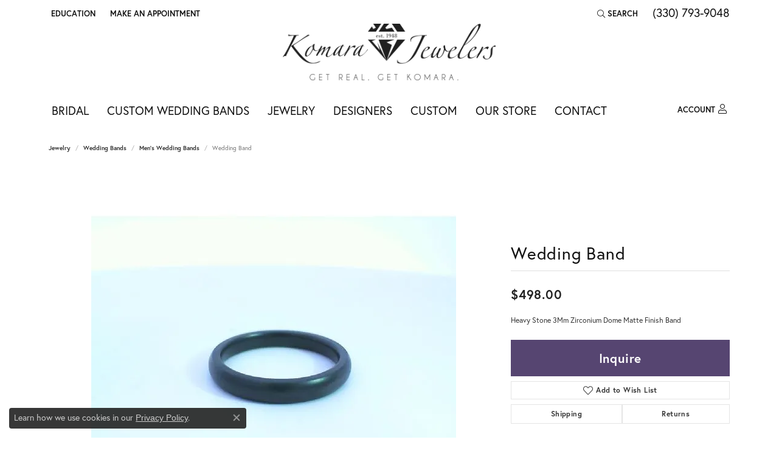

--- FILE ---
content_type: text/html; charset=UTF-8
request_url: https://www.komarajewelers.com/jewelry-details/mens-wedding-bands/wedding-band/157869
body_size: 17775
content:
<!DOCTYPE html>
<html lang="en">
	<head>
		<meta charset="utf-8">
		<title>Wedding Band 001-406-01199 - Men's Wedding Bands | Komara Jewelers | Canfield, OH</title>	
		
		
		<link rel="preconnect" href="//v6master-brooks.shopfinejewelry.com/">
		<link rel="preconnect" href="https://cdn.jewelryimages.net/">
		
		<link rel="stylesheet" href="/css/_monolith.min.css?t=15482" media="all">
				
		
		
		<link rel="stylesheet" href="//v6master-brooks.shopfinejewelry.com/js/vendor/OwlCarousel2-2.3.4/dist/assets/owl.carousel.min.css?t=komarajewelers15482"  media="print" onload="this.media='all'">
		<link rel="stylesheet" href="//v6master-brooks.shopfinejewelry.com/js/vendor/magiczoomplus-commercial/magiczoomplus/magiczoomplus.css?t=komarajewelers15482"  media="print" onload="this.media='all'">
		<link rel="stylesheet" href="//v6master-brooks.shopfinejewelry.com/js/vendor/bootstrap4-datetimepicker-master/build/css/bootstrap-datetimepicker.min.css?t=komarajewelers15482"  media="print" onload="this.media='all'">
		<link rel="stylesheet" href="//v6master-brooks.shopfinejewelry.com/js/src/components/phone-number-input/css/phone-number-input.min.css?t=komarajewelers15482"  media="print" onload="this.media='all'">
		<link rel="stylesheet" href="//v6master-brooks.shopfinejewelry.com/js/vendor/jquery.realperson.package-2.0.1/jquery.realperson.css?t=komarajewelers15482"  media="print" onload="this.media='all'">
		<link rel="stylesheet" href="//v6master-brooks.shopfinejewelry.com/fonts/diamond-shapes/diashapes-v6.min.css" media="print" onload="this.media='all';">
		<link rel="stylesheet" href="//v6master-brooks.shopfinejewelry.com/fonts/ring-settings/big-ring-settings-style.min.css" media="print" onload="this.media='all';">
		<link rel="stylesheet" href="//v6master-brooks.shopfinejewelry.com/css/fragments/consentManagementPlatform.min.css" media="print" onload="this.media='all';">
		<link rel="stylesheet" href="//v6master-brooks.shopfinejewelry.com/css/fragments/toggleSwitch.min.css" media="print" onload="this.media='all';">
		<link rel="stylesheet" href="//v6master-brooks.shopfinejewelry.com/css/fragments/address-table.min.css" media="print" onload="this.media='all';">
		<link rel="stylesheet" href="//v6master-brooks.shopfinejewelry.com/fonts/icons/css/fontawesome-light.min.css" media="print" onload="this.media='all';">
		<link rel="stylesheet" href="//v6master-brooks.shopfinejewelry.com/fonts/icons/css/brands.min.css" media="print" onload="this.media='all';">
		<link rel="stylesheet" href="//v6master-brooks.shopfinejewelry.com/js/build/components/login/css/login.min.css?t=komarajewelers15482"  media="print" onload="this.media='all'">
		<link rel="stylesheet" href="/css/_login.min.css?t=komarajewelers15482"  media="print" onload="this.media='all'">
		<link rel="stylesheet" href="/css/_quick-search.min.css?t=komarajewelers15482"  media="print" onload="this.media='all'">
			<link rel="stylesheet" href="//v6master-brooks.shopfinejewelry.com/css/pages/jewelry-details.min.css?t=komarajewelers15482" media="all">		
		
		<link rel="stylesheet" href="//v6master-brooks.shopfinejewelry.com/css/theme-everest.css?t=15482" media="print" onload="this.media='all';">
		
		<link rel="stylesheet" href="/css/local.css?t=15482" media="all">
		<link rel="stylesheet" href="//v6master-brooks.shopfinejewelry.com/css/print.min.css?t=15482" media="print" type="text/css">
	
		<script data-load-position="inline">
			window.cmpSettings = {"useOptInConsentPolicy":false,"showConsentManagementOptions":false,"includeRolexCookieOptions":false,"includePersonalizationCookieOption":true,"forRolexHybrid":false,"rolexCMPVersion":1};
		</script>
		<script src="//v6master-brooks.shopfinejewelry.com/js/globalScripts/cookieBlocker.js" data-load-position="inline"></script>
		
		<script>
			var blockedCookieScripts = [];
		</script>		
		<!-- No analytics active "" -->		
		
		

		<!-- HEAD INCLUDES START -->
		
	<script src="https://cdn.jsdelivr.net/npm/hls.js@1.4.12/dist/hls.min.js?t=komarajewelers15482" data-load-position="early 0"></script>

	<script src="//v6master-brooks.shopfinejewelry.com/js/fragments/hls-product-video.js?t=komarajewelers15482" data-load-position="early 1"></script>
<!-- Google tag (gtag.js) --> <script async src=" https://www.googletagmanager.com/gtag/js?id=G-PN0KNQWBNX"></script> <script> window.dataLayer = window.dataLayer || []; function gtag(){dataLayer.push(arguments);} gtag('js', new Date()); gtag('config', 'G-PN0KNQWBNX'); </script>

<!-- Google Tag Manager -->
<script>(function(w,d,s,l,i){w[l]=w[l]||[];w[l].push({'gtm.start':
new Date().getTime(),event:'gtm.js'});var f=d.getElementsByTagName(s)[0],
j=d.createElement(s),dl=l!='dataLayer'?'&l='+l:'';j.async=true;j.src=
' https://www.googletagmanager.com/gtm.js?id='+i+dl;f.parentNode.insertBefore(j,f);
})(window,document,'script','dataLayer','GTM-MK6H4L2');</script>
<!-- End Google Tag Manager -->

<!-- Facebook Pixel Code -->
<script>
!function(f,b,e,v,n,t,s)
{if(f.fbq)return;n=f.fbq=function(){n.callMethod?
n.callMethod.apply(n,arguments):n.queue.push(arguments)};
if(!f._fbq)f._fbq=n;n.push=n;n.loaded=!0;n.version='2.0';
n.queue=[];t=b.createElement(e);t.async=!0;
t.src=v;s=b.getElementsByTagName(e)[0];
s.parentNode.insertBefore(t,s)}(window, document,'script',
' https://connect.facebook.net/en_US/fbevents.js');
fbq('init', '2094635470841206');
fbq('track', 'PageView');
</script>
<noscript><img height="1" width="1" style="display:none"
src=" https://www.facebook.com/tr?id=2094635470841206&ev=PageView&noscript=1"
/></noscript>
<!-- End Facebook Pixel Code -->

<link rel="shortcut icon" href="/images/favicon.png">

<script type="text/javascript">
    adroll_adv_id = "ARU6N7I6N5H77NHYJYWI25";
    adroll_pix_id = "HCQ6PJD6IJARFONXNQCJ3F";
    adroll_version = "2.0";

    (function(w, d, e, o, a) {
        w.__adroll_loaded = true;
        w.adroll = w.adroll || [];
        w.adroll.f = [ 'setProperties', 'identify', 'track' ];
        var roundtripUrl = "https://s.adroll.com/j/" + adroll_adv_id
                + "/roundtrip.js";
        for (a = 0; a < w.adroll.f.length; a++) {
            w.adroll[w.adroll.f[a]] = w.adroll[w.adroll.f[a]] || (function(n) {
                return function() {
                    w.adroll.push([ n, arguments ])
                }
            })(w.adroll.f[a])
        }

        e = d.createElement('script');
        o = d.getElementsByTagName('script')[0];
        e.async = 1;
        e.src = roundtripUrl;
        o.parentNode.insertBefore(e, o);
    })(window, document);
    adroll.track("pageView");
</script>

<meta name="facebook-domain-verification" content="85ejaakft7f12iqjv1sh7dsnt8x6mh" /><script>window.userCurrency = "USD";</script>
		<!-- HEAD INCLUDES END -->

		
					
		<script data-load-position="early 0">window.pageInfo={"itemID":"157869","itemDetails":{"itemID":"157869","masterID":"c016791","jewelryClassID":"23","itemUrl":null,"vendorID":"00098","edgeVendID":"HEAVY","folderName":"images\/edge","has1x1":"0","imgFileName":"406-01199.jpg","imgAlt1":"","imgFileName2":"","imgAlt2":"","imgFileName3":"","imgAlt3":"","imgFileName4":"","imgAlt4":"","imgFileName5":"","imgAlt5":"","videoFile":"","youtubeLink":"","imgUrl":"images\/edge\/406-01199.jpg","collectionID":"0","itemTitle":"Wedding Band","description":"Heavy Stone 3Mm Zirconium Dome Matte Finish Band","styleNo":"001-406-01199","vendorStyle":"3Z611-6.5","GUID":"","RFID":"","gender":"Men's","ringSetting":null,"settingType":null,"centerStoneIncluded":"0","centerCtWt":"0.00","centerDiaShape":"0","centerDiaCut":"0","centerDiaClarity":"0","centerDiaColor":"0","centerDiaDimensions":"","centerDiaCertType":"0","centerDiaCertImg":"","centerDiaCertNo":"","centerDiaFluorescence":"0","centerDiaTable":"0.00","centerDiaDepth":"0.00","centerDiaCulet":"0","centerDiaPrice":"0.00","centerDiaPricePerCarat":"0.00","commonDiaCtWt":"0.00","commonDiaShape":"0","commonDiaCut":"0","commonDiaClarity":"0","commonDiaColor":"0","totalDiaCount":"0","totalDiaCtWt":"0.00","shapeRange":"","centerGemIncluded":"0","centerGemType":"0","centerGemShape":"0","centerGemstoneCtWt":"0.00","centerGemDimensions":"","centerGemQuality":"","gemstoneType":null,"gemstoneTypeA":"0","gemstoneTypeACtWt":"0.00","gemstoneTypeACount":"0","gemstoneTypeB":"0","gemstoneTypeBCtWt":"0.00","gemstoneTypeBCount":"0","gemstoneTypeC":"0","gemstoneTypeCCtWt":"0.00","gemstoneTypeCCount":"0","gemstoneTypeD":"0","gemstoneTypeDCtWt":"0.00","gemstoneTypeDCount":"0","gemstoneTypeE":"0","gemstoneTypeECtWt":"0.00","gemstoneTypeECount":"0","totalGemstoneWt":"0.00","fullMetalType":null,"metalType1":"","length":"","lengthType":"","width":"","widthType":"","size":null,"color":null,"letter":null,"era":null,"ringSizes":"","stockLevel":"1","availability":"0","freeShipping":"0","weight":"1.00","weightType":"","enableCheckout":"1","lowCt":null,"highCt":null,"categoryTitle":"Men's Wedding Bands","categoryUrl":"mens-wedding-bands","h1Tag":"","parentCategoryTitle":"Wedding Bands","parentCategoryUrl":"wedding-bands","retail":498,"salePrice":0,"imgFileName_exists":null,"imgFileName_width":null,"imgFileName2_exists":null,"imgFileName2_width":null,"imgFileName3_exists":null,"imgFileName3_width":null,"imgFileName4_exists":null,"imgFileName4_width":null,"imgFileName5_exists":null,"imgFileName5_width":null,"nonStandardImage":null,"similarSKUs":"{\"idList\":[\"28662\",\"28664\",\"28680\",\"28688\",\"28706\",\"28734\",\"28974\",\"38296\",\"37748\",\"42475\"],\"ctime\":1712885415}","itemMetaTitle":"","itemMetaKeywords":"","itemMetaDescription":"","itemVisible":"1","autoUpdate":"0","collectionTitle":null,"collectionUrl":null,"logoWhite":null,"copyHybrid":null,"masterCollectionID":null,"jsonData":null,"fixedShippingPrice":"0.00","metalFinish":"","style":"","watchType":"","watchBraceletMaterial":"","watchBraceletColor":"","watchCaseSize":"","watchCaseMaterial":"","watchCrystalType":"","watchBezel":"","watchDialColor":"","watchDialShape":"","watchDialType":"","watchMovement":"","watchWaterResistance":"","watchFunctions":"","watchBraceletStyle":"","commonStoneType":"0","hidePrice":"0","excludeFromCoupons":"0","isERDBrand":null,"collection":"","fretail":"$498.00","fsalePrice":"$0.00","collectionLogoURL":"\/\/placeholder.shopfinejewelry.com\/300x150\/ffffff\/ffffff","imageSource":"\/\/cdn.jewelryimages.net\/edge\/komarajewelers\/images\/edge\/406-01199.jpg?v=15"},"baseSKU":"3Z611-6.5","baseSKURaw":"3Z611-6.5","jewelryClassID":"23","jsonData":false,"styleNo":"001-406-01199","scrambledStlyeNo":"","itemTitle":"Wedding Band","itemVisible":"1","categoryUrl":"mens-wedding-bands","collectionID":"0","edgeVendID":"HEAVY","vendorID":"00098","erdLegacyUrl":false,"variationStyle":"","imageBaseURL":"","image1":"\/\/cdn.jewelryimages.net\/edge\/komarajewelers\/images\/edge\/406-01199.jpg?v=15","image2":"","image3":"","image4":"","image5":"","image6":"","variationColNames":"[]","ringSizeHasJSON":false,"ringSizeJSON":"","session":"3f56efe736736c906f67525762855e15","referer":"","hideDecimals":"0","hideAllPrices":"0","price":498,"currency":"USD","hidePriceMessage":"Call for Price","calculateLiveSettingPrice":false,"metalType":"","metalFinish":"","diamondQuality":"","priceAdj":1,"forexMultiplier":1,"similarItems":{"success":true,"retArr":[{"imageSource":"\/\/cdn.jewelryimages.net\/edge\/komarajewelers\/images\/edge\/110-00270.jpg?v=15","itemUrl":"\/jewelry-details\/wedding-bands\/wedding-band\/28662","itemTitle":"Wedding Band","retail":"1305.00","salePrice":"0.00"},{"imageSource":"\/\/cdn.jewelryimages.net\/edge\/komarajewelers\/images\/edge\/110-00368.jpg?v=15","itemUrl":"\/jewelry-details\/wedding-bands\/wedding-band\/28664","itemTitle":"Wedding Band","retail":"3200.00","salePrice":"0.00"},{"imageSource":"\/\/cdn.jewelryimages.net\/edge\/komarajewelers\/images\/edge\/110-02681.jpg?v=15","itemUrl":"\/jewelry-details\/wedding-bands\/wedding-band\/28688","itemTitle":"Wedding Band","retail":"5125.00","salePrice":"0.00"},{"imageSource":"\/\/cdn.jewelryimages.net\/edge\/komarajewelers\/images\/edge\/110-02976.jpg?v=15","itemUrl":"\/jewelry-details\/wedding-bands\/wedding-band\/28706","itemTitle":"Wedding Band","retail":"1695.00","salePrice":"0.00"},{"imageSource":"\/\/cdn.jewelryimages.net\/edge\/komarajewelers\/images\/edge\/110-03019.jpg?v=15","itemUrl":"\/jewelry-details\/wedding-bands\/wedding-band\/28734","itemTitle":"Wedding Band","retail":"995.00","salePrice":"0.00"},{"imageSource":"\/\/cdn.jewelryimages.net\/edge\/komarajewelers\/images\/edge\/110-03559.jpg?v=15","itemUrl":"\/jewelry-details\/wedding-bands\/wedding-band\/28974","itemTitle":"Wedding Band","retail":"895.00","salePrice":"0.00"},{"imageSource":"\/\/cdn.jewelryimages.net\/edge\/komarajewelers\/images\/edge\/110-03673.jpg?v=15","itemUrl":"\/jewelry-details\/wedding-bands\/wedding-band\/38296","itemTitle":"Wedding Band","retail":"2800.00","salePrice":"0.00"},{"imageSource":null,"itemUrl":null,"itemTitle":null,"retail":null,"salePrice":null}],"date":1712885415000},"enableCustomerWishlist":"1","enableGuestWishlist":"1","customer":{"loggedIn":false,"hasGuestWishlist":false,"firstName":"","lastName":"","email":"","phone":""},"lowCt":"","highCt":"","shapeRange":"","showChatButtonJewelryDetails":"0","jewelryDescriptionShowMoreButton":true,"affirmPublicKey":"","financingPageVisibility":"1","storename":"Komara Jewelers","storeaddress":"<br>Canfield Location<br>3649 Canfield Road<br>Canfield, OH 44406-9385<br>","cartButtonDefaultText":"Add to Cart","availableLocationInputHTML":"<input type=\"hidden\" value=\"1\" name=\"location\" class=\"appt-location\">","locationDayTime":{"1":{"locationName":"Canfield Location","daysOfWeekDisabled":[0],"timeOfDay":{"1":{"open":"10:00:00","close":"19:30:00"},"2":{"open":"10:00:00","close":"17:30:00"},"3":{"open":"10:00:00","close":"17:30:00"},"4":{"open":"10:00:00","close":"19:30:00"},"5":{"open":"10:00:00","close":"17:30:00"},"6":{"open":"10:00:00","close":"15:30:00"}},"closedHolidayDates":[],"adjustedHolidayHours":[]}},"locationsFieldInquiries":"1","customerID":null};</script>			
		
<script>
	window.enableEcommerce = "0";
</script>

		
<script>
	window.fbAppId = "174100089333117";
</script>

		
	<script>
		window.googleAppId = "522739862603-9cnc28esu2ntos9aevhluql3ikdjgqpo.apps.googleusercontent.com";
	</script>

		<script type="application/ld+json">{"@context":"https:\/\/schema.org","@type":"Product","name":"Wedding Band","image":["\/\/cdn.jewelryimages.net\/edge\/komarajewelers\/images\/edge\/406-01199.jpg?v=15"],"description":"Heavy Stone 3Mm Zirconium Dome Matte Finish Band","sku":"001-406-01199","mpn":"3Z611-6.5","brand":{"@type":"Brand","name":null},"offers":{"@type":"Offer","url":"https:\/\/www.komarajewelers.com\/jewelry-details\/mens-wedding-bands\/wedding-band\/157869","priceCurrency":"USD","price":"498","priceValidUntil":"2026-03-05","availability":"https:\/\/schema.org\/InStock","shippingDetails":{"@type":"OfferShippingDetails","shippingRate":{"@type":"MonetaryAmount","currency":"USD"},"shippingDestination":{"@type":"DefinedRegion","addressCountry":"US"},"deliveryTime":{"@type":"ShippingDeliveryTime","handlingTime":{"@type":"QuantitativeValue","minValue":"7","maxValue":"10"},"businessDays":{"@type":"OpeningHoursSpecification","dayOfWeek":["https:\/\/schema.org\/Monday","https:\/\/schema.org\/Tuesday","https:\/\/schema.org\/Wednesday","https:\/\/schema.org\/Thursday","https:\/\/schema.org\/Friday","https:\/\/schema.org\/Saturday"]}}}}}</script>
		<meta name="description" content="Shop  Men's Wedding Bands like this 001-406-01199 Wedding Band at Komara Jewelers in Canfield OH">
		<meta name="referrer" content="strict-origin-when-cross-origin">
		<meta name="keywords" content="">
		<meta name="viewport" content="width=device-width, initial-scale=1">
		<!-- Open Graph Meta -->
		<meta property="og:title" content="Wedding Band">
		<meta property="og:description" content="Heavy Stone 3Mm Zirconium Dome Matte Finish Band">
		<meta property="og:image" content="https://cdn.jewelryimages.net/edge/komarajewelers/images/edge/406-01199.jpg?v=15">
		<meta property="product:availability" content="In Stock">
		<meta property="product:condition" content="new">
		<meta property="product:price:amount" content="$498.00">
		<meta property="product:price:currency" content="USD">
		<meta property="product:retailer_item_id" content="157869">
		<!-- End Graph Meta -->

		
	</head>
	<body id="jewelry-details" class=" icofont-fontawesome-light" data-theme="everest">		
		<!-- START BODY INCLUDE -->
		<!-- Google Tag Manager (noscript) -->
<noscript><iframe src=" https://www.googletagmanager.com/ns.html?id=GTM-MK6H4L2"
height="0" width="0" style="display:none;visibility:hidden"></iframe></noscript>
<!-- End Google Tag Manager (noscript) -->
		<!-- END BODY INCLUDE -->
		
		<!-- No podium chat active -->
		
		
		<div id='accessibility-skip-links' data-breakpoint='md'><a class="skippy sr-only sr-only-focusable" href="#main-sections"><span class="skippy-text">Skip to main content</span></a><a class="skippy sr-only sr-only-focusable" href="#footer"><span class="skippy-text">Skip to footer</span></a></div>



		<div class="container-fluid toolbar top ">
			<div class="toolbar-inner align-items-center justify-content-center justify-content-sm-center justify-content-md-between justify-content-lg-between px-10 container" role="toolbar" aria-label="Primary toolbar">
				<ul class="left">
				<li class="toolbar-item dropdown  item-edu-list">
					<a href="javascript:void(0)" role="button" class="dropdown-toggle" data-bs-toggle="dropdown" data-bs-hover="dropdown" aria-haspopup="menu" aria-expanded="false" id="top-menu-item-left-edu-list-1"><span>Education</span><span class="sr-only">Toggle Jewelry Education Menu</span></a>
					<ul class="dropdown-menu menu-edu-list  edu-list-dropdown" aria-labelledby="top-menu-item-left-edu-list-1" role="menu">
						<li><a href="/education" class="dropdown-item">Jewelry Education</a></li>
						<li class="dropdown-submenu">
							<a href="#" class="dropdown-item" aria-haspopup="menu" aria-expanded="false" id="top-submenu-item-left-edu-list-1-1">Diamond Education</a>
							<ul class="dropdown-menu menu-edu-diamonds " aria-labelledby="top-submenu-item-left-edu-list-1-1" role="menu">
								<li><a href="/education-diamonds" class="dropdown-item">The Four Cs of Diamonds</a></li>
								<li><a href="/education-diamond-buying" class="dropdown-item">Diamond Buying Tips</a></li>
							</ul>
						</li>
						<li><a href="/education-settings" class="dropdown-item">Choosing the Ring</a></li>
						<li class="dropdown-submenu">
							<a href="#" class="dropdown-item" aria-haspopup="menu" aria-expanded="false" id="top-submenu-item-left-edu-list-1-2">Learn About Gemstones</a>
							<ul class="dropdown-menu menu-edu-settings " aria-labelledby="top-submenu-item-left-edu-list-1-2" role="menu">
								<li><a href="/education-gemstones#birthstones" class="dropdown-item">Birthstone Guide</a></li>
								<li><a href="/education-gemstones#gemstones" class="dropdown-item">Gemstone Guide</a></li>
							</ul>
						</li>
						<li><a href="/education-metals" class="dropdown-item">Precious Metals</a></li>
						<li class="dropdown-submenu">
							<a href="#" class="dropdown-item" aria-haspopup="menu" aria-expanded="false" id="top-submenu-item-left-edu-list-1-3">Jewelry Care</a>
							<ul class="dropdown-menu menu-edu-care " aria-labelledby="top-submenu-item-left-edu-list-1-3" role="menu">
								<li><a href="/education-jewelry-care" class="dropdown-item">Caring for Fine Jewelry</a></li>
								<li><a href="/education-diamond-care" class="dropdown-item">Diamond Cleaning</a></li>
								<li><a href="/education-gemstone-care" class="dropdown-item">Gemstone Cleaning</a></li>
							</ul>
						</li>
						<li><a href="/education-anniversary-guide" class="dropdown-item">Anniversary Guide</a></li>
						<li><a href="/education-gold-buying" class="dropdown-item">Gold Buying Guide</a></li>
					</ul>
				</li><li class="toolbar-item  item-"><a href="/make-an-appointment" role="link" ><span>Make An Appointment</span></a></li>
				</ul>
				<ul class="right">
			<li class="toolbar-item dropdown  item-search">
				<a href="javascript:void(0)" role="button" class="dropdown-toggle" data-bs-toggle="dropdown" data-bs-hover="dropdown" aria-haspopup="menu" aria-expanded="false" id="top-menu-item-right-search-1" aria-label="Search"><i class="icon-search"></i><span>Search</span><span class="sr-only">Toggle Toolbar Search Menu</span></a>
				<div class="dropdown-menu menu-search dropdown-menu-right" aria-labelledby="top-menu-item-right-search-1" role="presentation">
					<div class="px-2">
						<form action="/jewelry" role="search" method="GET" aria-label="Site search">
							<div class="input-group">
								<label for="toolbar-search-kw" class="sr-only">Search for...</label>
								<input type="text" class="form-control" id="toolbar-search-kw" name="kw" placeholder="Search for...">
								<span class="input-group-btn">
									<button class="btn btn-default px-3" type="submit" role="button" aria-label="Submit search"><i class="icon-search" aria-hidden="true"></i></button>
								</span>
							</div>
						</form>
					</div>
				</div>
			</li><li class="toolbar-item phone item-phone"><a href="tel:3307939048" role="link" ><span>(330) 793-9048</span></a></li>
				</ul>
			</div>
		</div>
<header >
	<div class="container main-content">				
		<div class="row">
			<div class="col main-content-col  ">
				
				
		<a href="/" id="logo" aria-label="Komara Jewelers logo - Go to homepage">
			<img src="/images/logo.png" width="3000" height="800" alt="Komara Jewelers logo" class="mx-auto" loading="eager" decoding="sync" fetchpriority="high">
		</a>
				
				
			</div>
		</div>
	</div>
	
	
</header>
<!-- Nav generated 20260203043840 -->

<nav class="navbar navbar-expand-md navbar-menu-position-default " id="website-navigation" aria-label="Primary">
	
<button class="navbar-toggler d-inline-block d-md-none" id="nav-toggle" type="button" data-animation="animation-2" data-bs-toggle="collapse" data-bs-target="#main-navigation" aria-controls="main-navigation" aria-expanded="false" aria-label="Toggle navigation">
	<span class="navbar-toggler-icon" aria-hidden="true">
		<span></span>
		<span></span>
		<span></span>
	</span>
</button>
	<div class="collapse navbar-collapse justify-content-between" id="main-navigation">
		<div class='container inner-nav  px-0 px-md-10'>
		<ul class="navbar-nav navbar-left justify-content-start align-items-center " id="menubar-left" aria-label="Primary site menu">
		<li class="dropdown nav-item "><a href="javascript:void(0)" data-bs-toggle="dropdown" aria-expanded="false" aria-haspopup="true" class="nav-link " id="menu-item-default-1">Bridal</a><ul class="dropdown-menu  menu-default dropdown-menu-left" aria-labelledby="menu-item-default-1"><li><a href="/ringsettings" data-url="/ringsettings"  class="dropdown-item dropdown-item-parent "  id="submenu-item-default-1-1">Start With The Ring</a></li><li><a href="/ringsettings-diamonds" data-url="/ringsettings-diamonds"  class="dropdown-item dropdown-item-parent "  id="submenu-item-default-1-2">Start With The Diamond</a></li><li><a href="/jewelry/engagement-rings" data-url="/jewelry/engagement-rings"  class="dropdown-item dropdown-item-parent "  id="submenu-item-default-1-3">Shop Engagement Rings</a></li><li><a href="/jewelry/wedding-bands" data-url="/jewelry/wedding-bands"  class="dropdown-item dropdown-item-parent "  id="submenu-item-default-1-4">Wedding Bands</a></li><li><a href="/benchmark-ring-lab" data-url="/benchmark-ring-lab"  class="dropdown-item dropdown-item-parent "  id="submenu-item-default-1-5">Build Your Wedding Band</a></li><li><a href="/education-settings" data-url="/education-settings"  class="dropdown-item dropdown-item-parent "  id="submenu-item-default-1-6">Learn About Ring Settings</a></li><li><a href="/education-diamonds" data-url="/education-diamonds"  class="dropdown-item dropdown-item-parent "  id="submenu-item-default-1-7">Learn About Diamonds</a></li></ul><!-- .dropdown-menu --></li>
		<li class=" nav-item "><a href="/pages/custom-band-builder" class="nav-link ">Custom Wedding Bands</a></li>
		<li class="dropdown nav-item "><a href="javascript:void(0)" data-bs-toggle="dropdown" aria-expanded="false" aria-haspopup="true" class="nav-link " id="menu-item-cat-list-3">Jewelry</a><ul class="dropdown-menu  menu-cat-list dropdown-menu-left cat-list-dropdown" aria-labelledby="menu-item-cat-list-3"><li class="dropdown dropdown-submenu"><a href="/jewelry/engagement" data-url="/jewelry/engagement" class="dropdown-item dropdown-item-parent parent-has-kids" id="submenu-item-cat-list-1">Engagement</a><ul class="dropdown-menu dropdown-menu-left dropdown-menu-children" aria-labelledby="submenu-item-cat-list-1" role="menu"><li role="none"><a class="dropdown-item" href="/jewelry/engagement-rings" role="menuitem">Engagement Rings</a></li><li role="none"><a class="dropdown-item" href="/jewelry/semi-mount-rings" role="menuitem">Semi-mount Rings</a></li><li role="none"><a class="dropdown-item" href="/jewelry/wedding-sets" role="menuitem">Wedding Sets</a></li><li role="none"><a class="dropdown-item" href="/jewelry/anniversary-rings" role="menuitem">Anniversary Rings</a></li></ul></li><li class="dropdown dropdown-submenu"><a href="/jewelry/wedding-bands" data-url="/jewelry/wedding-bands" class="dropdown-item dropdown-item-parent parent-has-kids" id="submenu-item-cat-list-2">Wedding Bands</a><ul class="dropdown-menu dropdown-menu-left dropdown-menu-children" aria-labelledby="submenu-item-cat-list-2" role="menu"><li role="none"><a class="dropdown-item" href="/jewelry/womens-wedding-bands" role="menuitem">Women's Wedding Bands</a></li><li role="none"><a class="dropdown-item" href="/jewelry/mens-wedding-bands" role="menuitem">Men's Wedding Bands</a></li><li role="none"><a class="dropdown-item" href="/jewelry/silicone-wedding-bands" role="menuitem">Silicone Wedding Bands</a></li></ul></li><li class="dropdown dropdown-submenu"><a href="/jewelry/fashion-rings" data-url="/jewelry/fashion-rings" class="dropdown-item dropdown-item-parent parent-has-kids" id="submenu-item-cat-list-3">Fashion Rings</a><ul class="dropdown-menu dropdown-menu-left dropdown-menu-children" aria-labelledby="submenu-item-cat-list-3" role="menu"><li role="none"><a class="dropdown-item" href="/jewelry/diamond-rings" role="menuitem">Diamond Rings</a></li><li role="none"><a class="dropdown-item" href="/jewelry/colored-stone-rings" role="menuitem">Colored Stone Rings</a></li><li role="none"><a class="dropdown-item" href="/jewelry/gold-rings" role="menuitem">Gold Rings</a></li><li role="none"><a class="dropdown-item" href="/jewelry/silver-rings" role="menuitem">Silver Rings</a></li><li role="none"><a class="dropdown-item" href="/jewelry/pearl-rings" role="menuitem">Pearl Rings</a></li></ul></li><li class="dropdown dropdown-submenu"><a href="/jewelry/earrings" data-url="/jewelry/earrings" class="dropdown-item dropdown-item-parent parent-has-kids" id="submenu-item-cat-list-4">Earrings</a><ul class="dropdown-menu dropdown-menu-left dropdown-menu-children" aria-labelledby="submenu-item-cat-list-4" role="menu"><li role="none"><a class="dropdown-item" href="/jewelry/diamond-earrings" role="menuitem">Diamond Earrings</a></li><li role="none"><a class="dropdown-item" href="/jewelry/colored-stone-earrings" role="menuitem">Colored Stone Earrings</a></li><li role="none"><a class="dropdown-item" href="/jewelry/gold-earrings" role="menuitem">Gold Earrings</a></li><li role="none"><a class="dropdown-item" href="/jewelry/silver-earrings" role="menuitem">Silver Earrings</a></li><li role="none"><a class="dropdown-item" href="/jewelry/pearl-earrings" role="menuitem">Pearl Earrings</a></li></ul></li><li class="dropdown dropdown-submenu"><a href="/jewelry/pendants" data-url="/jewelry/pendants" class="dropdown-item dropdown-item-parent parent-has-kids" id="submenu-item-cat-list-5">Pendants</a><ul class="dropdown-menu dropdown-menu-left dropdown-menu-children" aria-labelledby="submenu-item-cat-list-5" role="menu"><li role="none"><a class="dropdown-item" href="/jewelry/diamond-pendants" role="menuitem">Diamond Pendants</a></li><li role="none"><a class="dropdown-item" href="/jewelry/colored-stone-pendants" role="menuitem">Colored Stone Pendants</a></li><li role="none"><a class="dropdown-item" href="/jewelry/silver-pendants" role="menuitem">Silver Pendants</a></li><li role="none"><a class="dropdown-item" href="/jewelry/pearl-pendants" role="menuitem">Pearl Pendants</a></li></ul></li><li class="dropdown dropdown-submenu"><a href="/jewelry/necklaces" data-url="/jewelry/necklaces" class="dropdown-item dropdown-item-parent parent-has-kids" id="submenu-item-cat-list-6">Necklaces</a><ul class="dropdown-menu dropdown-menu-left dropdown-menu-children" aria-labelledby="submenu-item-cat-list-6" role="menu"><li role="none"><a class="dropdown-item" href="/jewelry/diamond-necklaces" role="menuitem">Diamond Necklaces</a></li><li role="none"><a class="dropdown-item" href="/jewelry/colored-stone-necklaces" role="menuitem">Colored Stone Necklaces</a></li><li role="none"><a class="dropdown-item" href="/jewelry/gold-necklaces" role="menuitem">Gold Necklaces</a></li><li role="none"><a class="dropdown-item" href="/jewelry/pearl-necklaces" role="menuitem">Pearl Necklaces</a></li></ul></li><li class="dropdown dropdown-submenu"><a href="/jewelry/bracelets" data-url="/jewelry/bracelets" class="dropdown-item dropdown-item-parent parent-has-kids" id="submenu-item-cat-list-7">Bracelets</a><ul class="dropdown-menu dropdown-menu-left dropdown-menu-children" aria-labelledby="submenu-item-cat-list-7" role="menu"><li role="none"><a class="dropdown-item" href="/jewelry/wrap-bracelets" role="menuitem">Wrap Bracelets</a></li><li role="none"><a class="dropdown-item" href="/jewelry/diamond-bracelets" role="menuitem">Diamond Bracelets</a></li><li role="none"><a class="dropdown-item" href="/jewelry/colored-stone-bracelets" role="menuitem">Colored Stone Bracelets</a></li><li role="none"><a class="dropdown-item" href="/jewelry/gold-bracelets" role="menuitem">Gold Bracelets</a></li><li role="none"><a class="dropdown-item" href="/jewelry/silver-bracelets" role="menuitem">Silver Bracelets</a></li><li role="none"><a class="dropdown-item" href="/jewelry/pearl-bracelets" role="menuitem">Pearl Bracelets</a></li><li role="none"><a class="dropdown-item" href="/jewelry/childrens-bracelets" role="menuitem">Children's Bracelets</a></li></ul></li><li class="dropdown dropdown-submenu"><a href="/jewelry/chains" data-url="/jewelry/chains" class="dropdown-item dropdown-item-parent parent-has-kids" id="submenu-item-cat-list-8">Chains</a><ul class="dropdown-menu dropdown-menu-left dropdown-menu-children" aria-labelledby="submenu-item-cat-list-8" role="menu"><li role="none"><a class="dropdown-item" href="/jewelry/gold-chains" role="menuitem">Gold Chains</a></li><li role="none"><a class="dropdown-item" href="/jewelry/silver-chains" role="menuitem">Silver Chains</a></li></ul></li><li><a href="/jewelry/charms" class="dropdown-item dropdown-item-parent" data-title="Charms">Charms</a></li><li><a href="/jewelry/watches" class="dropdown-item dropdown-item-parent" data-title="Watches">Watches</a></li><li><a href="/jewelry/pins--brooches" class="dropdown-item dropdown-item-parent" data-title="Pins &amp; Brooches">Pins &amp; Brooches</a></li><li><a href="/jewelry/childrens-jewelry" class="dropdown-item dropdown-item-parent" data-title="Children's Jewelry">Children's Jewelry</a></li><li><a href="/jewelry/gifts" class="dropdown-item dropdown-item-parent" data-title="Gifts">Gifts</a></li></ul><!-- div or ul.dropdown-menu --></li>
		<li class="dropdown dropdown-wide nav-item "><a href="javascript:void(0)" data-bs-toggle="dropdown" aria-expanded="false" aria-haspopup="true" class="nav-link " id="menu-item-megamenu-brand-list-4">Designers</a><div class="dropdown-menu dropdown-menu-wide menu-megamenu-brand-list dropdown-menu-left megamenu-brand-list-dropdown" data-parent="" data-cols="5" aria-labelledby="menu-item-megamenu-brand-list-4"><div class="container"><div class="row "><div class="col-12 col-md-auto column-0 brand-column-links"><div><a href="/brand/add-a-pearl" class="dropdown-item dropdown-item-parent" data-title="Add-A-Pearl">Add-A-Pearl</a></div><div><a href="/brand/Allison-Kaufman" class="dropdown-item dropdown-item-parent" data-title="Allison Kaufman">Allison Kaufman</a></div><div><a href="/brand/Ammara-Stone" class="dropdown-item dropdown-item-parent" data-title="Ammara Stone">Ammara Stone</a></div><div><a href="/brand/ancora-designs" class="dropdown-item dropdown-item-parent" data-title="Ancora Designs">Ancora Designs</a></div><div><a href="/brand/armand-jacoby" class="dropdown-item dropdown-item-parent" data-title="Armand Jacoby">Armand Jacoby</a></div><div><a href="/brand/artcarved" class="dropdown-item dropdown-item-parent" data-title="ArtCarved">ArtCarved</a></div><div><a href="/brand/Barkevs" class="dropdown-item dropdown-item-parent" data-title="Barkevs">Barkevs</a></div><div><a href="/brand/Bellarri" class="dropdown-item dropdown-item-parent" data-title="Bellarri">Bellarri</a></div><div><a href="/brand/Benchmark" class="dropdown-item dropdown-item-parent" data-title="Benchmark">Benchmark</a></div><div><a href="/brand/berco" class="dropdown-item dropdown-item-parent" data-title="Berco">Berco</a></div><div><a href="/brand/beverley-k" class="dropdown-item dropdown-item-parent" data-title="Beverley K">Beverley K</a></div><div><a href="/brand/brook-branch" class="dropdown-item dropdown-item-parent" data-title="Brook &amp; Branch">Brook &amp; Branch</a></div></div><div class="col-12 col-md-auto column-1 brand-column-links"><div><a href="/brand/Bulova" class="dropdown-item dropdown-item-parent" data-title="Bulova">Bulova</a></div><div><a href="/brand/Carizza" class="dropdown-item dropdown-item-parent" data-title="Carizza">Carizza</a></div><div><a href="/brand/carla-nancy-b" class="dropdown-item dropdown-item-parent" data-title="Carla/Nancy B">Carla/Nancy B</a></div><div><a href="/brand/charles-garnier-paris" class="dropdown-item dropdown-item-parent" data-title="Charles Garnier Paris">Charles Garnier Paris</a></div><div><a href="/brand/Cherie-Dori" class="dropdown-item dropdown-item-parent" data-title="Cherie Dori">Cherie Dori</a></div><div><a href="/brand/Coast-Diamond" class="dropdown-item dropdown-item-parent" data-title="Coast Diamond">Coast Diamond</a></div><div><a href="/brand/Color-Merchants" class="dropdown-item dropdown-item-parent" data-title="Color Merchants">Color Merchants</a></div><div><a href="/brand/costar" class="dropdown-item dropdown-item-parent" data-title="Costar">Costar</a></div><div><a href="/brand/Forevermark" class="dropdown-item dropdown-item-parent" data-title="De Beers Forevermark">De Beers Forevermark</a></div><div><a href="/brand/Diadori" class="dropdown-item dropdown-item-parent" data-title="Diadori">Diadori</a></div><div><a href="/brand/doves-jewelry" class="dropdown-item dropdown-item-parent" data-title="Doves Jewelry">Doves Jewelry</a></div><div><a href="/brand/encore" class="dropdown-item dropdown-item-parent" data-title="Encore">Encore</a></div></div><div class="col-12 col-md-auto column-2 brand-column-links"><div><a href="/brand/Forge" class="dropdown-item dropdown-item-parent" data-title="Forge">Forge</a></div><div><a href="/brand/frederic-sage" class="dropdown-item dropdown-item-parent" data-title="Frederic Sage">Frederic Sage</a></div><div><a href="/brand/Imperial-Pearls" class="dropdown-item dropdown-item-parent" data-title="Imperial Pearls">Imperial Pearls</a></div><div><a href="/brand/inox" class="dropdown-item dropdown-item-parent" data-title="INOX">INOX</a></div><div><a href="/brand/jabel" class="dropdown-item dropdown-item-parent" data-title="Jabel">Jabel</a></div><div><a href="/brand/jewelry-innovations" class="dropdown-item dropdown-item-parent" data-title="Jewelry Innovations">Jewelry Innovations</a></div><div><a href="/brand/John-Hardy" class="dropdown-item dropdown-item-parent" data-title="John Hardy">John Hardy</a></div><div><a href="/brand/kelly-waters" class="dropdown-item dropdown-item-parent" data-title="Kelly Waters">Kelly Waters</a></div><div><a href="/brand/Kiddie-Kraft" class="dropdown-item dropdown-item-parent" data-title="Kiddie Kraft">Kiddie Kraft</a></div><div><a href="/brand/Lafonn" class="dropdown-item dropdown-item-parent" data-title="Lafonn">Lafonn</a></div><div><a href="/brand/lashbrook-designs" class="dropdown-item dropdown-item-parent" data-title="Lashbrook Designs">Lashbrook Designs</a></div><div><a href="/brand/Le-Vian" class="dropdown-item dropdown-item-parent" data-title="Le Vian">Le Vian</a></div></div><div class="col-12 col-md-auto column-3 brand-column-links"><div><a href="/brand/madison-l" class="dropdown-item dropdown-item-parent" data-title="Madison L">Madison L</a></div><div><a href="/brand/Martin-Flyer" class="dropdown-item dropdown-item-parent" data-title="Martin Flyer">Martin Flyer</a></div><div><a href="/brand/master-ijo-jeweler" class="dropdown-item dropdown-item-parent" data-title="Master IJO Jeweler">Master IJO Jeweler</a></div><div><a href="/brand/midas" class="dropdown-item dropdown-item-parent" data-title="Midas">Midas</a></div><div><a href="/brand/Movado" class="dropdown-item dropdown-item-parent" data-title="Movado">Movado</a></div><div><a href="/brand/ostbye" class="dropdown-item dropdown-item-parent" data-title="Ostbye">Ostbye</a></div><div><a href="/brand/Overnight" class="dropdown-item dropdown-item-parent" data-title="Overnight">Overnight</a></div><div><a href="/brand/PeJay-Creations" class="dropdown-item dropdown-item-parent" data-title="PeJay Creations">PeJay Creations</a></div><div><a href="/brand/rego" class="dropdown-item dropdown-item-parent" data-title="Rego">Rego</a></div><div><a href="/brand/Rembrandt-Charms" class="dropdown-item dropdown-item-parent" data-title="Rembrandt Charms">Rembrandt Charms</a></div><div><a href="/brand/Royal-Chain" class="dropdown-item dropdown-item-parent" data-title="Royal Chain">Royal Chain</a></div><div><a href="/brand/sdc-collection" class="dropdown-item dropdown-item-parent" data-title="SDC Collection">SDC Collection</a></div></div><div class="col-12 col-md-auto column-4 brand-column-links"><div><a href="/brand/shy-creation" class="dropdown-item dropdown-item-parent" data-title="Shy Creation">Shy Creation</a></div><div><a href="/brand/simon-g" class="dropdown-item dropdown-item-parent" data-title="Simon G">Simon G</a></div><div><a href="/brand/Spark-Creations" class="dropdown-item dropdown-item-parent" data-title="Spark Creations">Spark Creations</a></div><div><a href="/brand/Swarovski" class="dropdown-item dropdown-item-parent" data-title="Swarovski">Swarovski</a></div><div><a href="/brand/sylvie" class="dropdown-item dropdown-item-parent" data-title="Sylvie">Sylvie</a></div><div><a href="/brand/Tantalum" class="dropdown-item dropdown-item-parent" data-title="Tantalum">Tantalum</a></div><div><a href="/brand/Unique-Settings" class="dropdown-item dropdown-item-parent" data-title="Unique Settings">Unique Settings</a></div><div><a href="/brand/Vahan" class="dropdown-item dropdown-item-parent" data-title="Vahan">Vahan</a></div><div><a href="/brand/valina" class="dropdown-item dropdown-item-parent" data-title="Valina">Valina</a></div><div><a href="/brand/Victor" class="dropdown-item dropdown-item-parent" data-title="Victor">Victor</a></div><div><a href="/brand/with-you-lockets" class="dropdown-item dropdown-item-parent" data-title="With You Lockets">With You Lockets</a></div><div><a href="/brand/Zeghani" class="dropdown-item dropdown-item-parent" data-title="Zeghani">Zeghani</a></div></div></div><!-- .row -->
					<div class="row explore-all-row">
						<div class="col pt-0 pt-md-10">
							<hr class="my-10">
							<a href="/brands" class="btn btn-dark btn-sm dropdown-item">Designers</a>
						</div>
					</div><!-- .row --></div><!-- .container --></div><!-- div or ul.dropdown-menu --></li>
		<li class="dropdown nav-item "><a href="javascript:void(0)" data-bs-toggle="dropdown" aria-expanded="false" aria-haspopup="true" class="nav-link " id="menu-item-default-5">Custom</a><ul class="dropdown-menu  menu-default dropdown-menu-left" aria-labelledby="menu-item-default-5"><li><a href="/custom-design" data-url="/custom-design"  class="dropdown-item dropdown-item-parent "  id="submenu-item-default-5-1">Custom Design</a></li><li><a href="/custom-jewelry-gallery" data-url="/custom-jewelry-gallery"  class="dropdown-item dropdown-item-parent "  id="submenu-item-default-5-2">Custom Jewelry Gallery</a></li><li><a href="/start-a-project" data-url="/start-a-project"  class="dropdown-item dropdown-item-parent "  id="submenu-item-default-5-3">Start A Project</a></li></ul><!-- .dropdown-menu --></li>
		<li class="dropdown nav-item "><a href="javascript:void(0)" data-bs-toggle="dropdown" aria-expanded="false" aria-haspopup="true" class="nav-link " id="menu-item-default-6">Our Store</a><ul class="dropdown-menu  menu-default dropdown-menu-left" aria-labelledby="menu-item-default-6"><li><a href="/about" data-url="/about"  class="dropdown-item dropdown-item-parent "  id="submenu-item-default-6-1">About Us</a></li><li><a href="/services" data-url="/services"  class="dropdown-item dropdown-item-parent "  id="submenu-item-default-6-2">Our Services</a></li><li><a href="/testimonials" data-url="/testimonials"  class="dropdown-item dropdown-item-parent "  id="submenu-item-default-6-3">Testimonials</a></li><li><a href="/store-policies" data-url="/store-policies"  class="dropdown-item dropdown-item-parent "  id="submenu-item-default-6-4">Store Policies</a></li><li><a href="/make-an-appointment" data-url="/make-an-appointment"  class="dropdown-item dropdown-item-parent "  id="submenu-item-default-6-5">Make An Appointment</a></li><li><a href="/blog" data-url="/blog"  class="dropdown-item dropdown-item-parent "  id="submenu-item-default-6-6">Blogs</a></li></ul><!-- .dropdown-menu --></li>
		<li class=" nav-item "><a href="/contact" class="nav-link ">Contact</a></li></ul><ul class="navbar-nav navbar-right justify-content-start align-items-center " id="menubar-right" aria-label="Secondary site menu">
		<li class="dropdown nav-item text-right item-account">
			<a href="javascript:void(0)" role="button" class="nav-link dropdown-toggle " data-bs-toggle="dropdown" data-bs-hover="dropdown" aria-haspopup="dialog" aria-controls="menu-item-login-dialog-right-account-1" aria-expanded="false" id="menu-item-right-account-1" aria-label="My Account Menu"><span>Account</span><i class='icon-user'></i><span class="sr-only">Toggle My Account Menu</span></a>
			<div class="dropdown-menu menu-account dropdown-menu-right my-account-dropdown punchmarkLogin">
				<div id="menu-item-login-dialog-right-account-1" role="dialog" aria-modal="true" aria-labelledby="menu-item-login-dialog-title-right-account-1" class="loginWrap">
					<div id="menu-item-login-dialog-title-right-account-1" class="sr-only">Login</div>
					<form class="login">
						<div class="form-floating">
							<input type="text" id="menu-item-username-right-account-1" name="username" placeholder="username" class="form-control input-md" autocomplete="off" value="">
							<label for="menu-item-username-right-account-1" class="">Username</label>
						</div>
						<div class="form-floating mt-1">
							<input type="password" id="menu-item-password-right-account-1" name="password" placeholder="password" class="form-control input-md" autocomplete="off" value="">
							<label for="menu-item-password-right-account-1" class="passwordLabel">Password</label>
						</div>
						<button class="btn btn-primary btn-lg btn-block" type="submit">Log In</button>
					</form>
					<p class="pt-3 small text-center mb-0 signUp">
						Don&rsquo;t have an account?
						<a href="/register" class="fw-bold d-block">Sign up now</a>
					</p>
				</div>
			</div>
		</li></ul>
		</div>
	</div>
</nav>

<main id="main-sections" tabindex="-1">
<section class="default">
	<div class="container pb-0">
		<div class="row">
			<div class="col-sm-12">
				
				
		<nav aria-label="breadcrumb" class="mt-0 mb-20" id="nav-breadcrumb">
			<ol class="breadcrumb breadcrumb-widget justify-content-start">
				<li class="breadcrumb-item"><a href="/jewelry">jewelry</a></li><li class="breadcrumb-item"><a href="/jewelry/wedding-bands">Wedding Bands</a></li><li class="breadcrumb-item"><a href="/jewelry/mens-wedding-bands">Men's Wedding Bands</a></li><li class="breadcrumb-item active">Wedding Band</li>
			</ol>
		</nav>
				<!--<h1 id="jewelry-details-h1" class="">Wedding Band</h1>-->
				<div class="p intro-text htmlAboveGrid"></div>
				

<section class="default px-0 py-10">
	<div class="container px-0 py-0">
		<div class="row">			
			<div class="col-12">
				<div class="row">

					<div class="col-12 col-sm-12 col-md-7 col-lg-8 d-flex flex-column justify-content-center align-items-center">
	<div class="column-slider-left justify-content-center align-items-center flex-column flex-md-row-reverse" id="jewelrydetails-image-column">
		<div id="jewelry-main-images" class="column-slider owl-carousel align-self-center" data-slider-id="1" data-margin="20" data-cols-xs="1" data-cols-sm="1" data-cols-md="1" data-cols-lg="1" data-center-mode="center">					
			
				<div class="">
					<div class="widget">
						<a href="https://zoom.jewelryimages.net/edge/komarajewelers/images/edge/406-01199.jpg" id="jewelry-details-main-img-wrap-1" class="d-block widget-inner position-0 w-100 h-auto h-sm-100 MagicZoom" style="background: transparent;" data-mobile-options="" data-options="rightClick: true; zoomOn: click" data-slide-id="zoom">
							<img id="jewelry-details-main-img-1" src="//cdn.jewelryimages.net/edge/komarajewelers/images/edge/406-01199.jpg?v=15" class="d-block " style="width:auto !important;" alt="Wedding Band Komara Jewelers Canfield, OH">
						</a>
					</div>
				</div> 
		</div>
		<div id="jewelry-image-thumbs" class="column-slider-thumbs owl-thumbs-left h-100 d-flex justify-content-center align-self-center" data-slider-id="1">			
		</div>
	</div>
	<div class="column-slider-under-ringsettings-block align-self-md-end">
		<div class="col-12 text-center pb-2">
			<p class="small fw-bold" style="margin-bottom:-.5rem">For Live Assistance Call</p>
			<a class="btn btn-link btn-md px-3" href="tel:(330) 793-9048">(330) 793-9048</a>	
						
		</div>
	</div>
</div>

					<div class="col-12 col-sm-12 col-md-5 col-lg-4 default">
						<div class="d-flex widget flex-column justify-content-center align-items-start text-left pt-3 pt-md-0 w-100 widget h-100" id="product-details">	
							<div class="content-block w-100">
								
								
								
								<div id="product-details-header" class="pb-3 pb-md-0 pt-3 pt-md-4">
	<div class="d-flex justify-content-between align-items-start">
		<h1 id="jewelry-details-h1" class="h4 mb-0 text-center-sm"><span>Wedding Band</span></h1>
		<!--<button id="wish-list-button" class="btn btn-link btn-wishlist" style="height:30px;"><i class="icon-heart-o"></i></button>-->
	</div>
</div>	
<div class="pt-1 pb-1">
	<hr class="mb-10">	
	<div class="d-block">
		<!--
		<div class="d-flex align-items-center">										
			<a href="#" id="jewelry-details-brand-image" class="">
				<img src="" class="placeholder" style="max-width:100px" alt="brand: ">				
			</a>
			<span id="jewelry-details-brand-name" class="small text-default text-uppercase hide"></span>			
		</div>
		-->
		<div class="py-3 text-center-sm">
			<span id="product-details-price" class="h4 mb-0 text-dark"></span>
		</div>
	</div>
	
</div>


								
								<p id="jewelry-details-description" class="mb-4 small"></p>
<strong id="fixed-shipping-warning" class="mb-4 small hidden"></strong>


								
								<div id="variation-ring-sizes" class="hide"></div>

								

								<span class="hide" id="variation-placeholder"> </span>
								
								
								 

								
								
								

								<!--
								<hr class="mt-0">
								<div class="row pt-1 pb-3">
									<div class="col-12 mb-1 text-center text-md-left">
										<a href="javascript:void(0)"><i class="icon-star"></i> <span class="text-default">Only One Available</span></a>
									</div>
									<div class="col-12 mb-1 text-center text-md-left">
										<a href="javascript:void(0)"><i class="icon-shopping-bag"></i> <span class="text-default">In Another User&rsquo;s Bag</span></a>
									</div>
								</div>
								-->

								
			<button class="btn btn-primary btn-xlg btn-block btn-inquire mb-2" data-item="157869"><span>Inquire</span></button>

								

								

								

								<!--<hr class="mt-3 mb-3 border-0">-->

								<div class="d-grid gap-2 d-flex mb-2" id="wish-list-button-container">
	
	<a class="btn btn-default btn-sm btn-wishlist flex-fill px-2" href="javascript:void(0)" id="wish-list-button">
		<i class="icon-heart"></i>			
		<span>My Wish List</span>
	</a>

	<a class="btn btn-default btn-sm btn-view-wishlist flex-fill px-2" href="/myaccount-wishlist" id="view-wish-list-button">
		<span>View in Wish List</span>
	</a>
	
</div>

								<div class="d-grid gap-2 d-flex mb-5 hide" id="my-store-popups">
	<a class="btn btn-default btn-sm flex-fill px-2" href="#" data-bs-toggle="modal" data-bs-target="#shippingInfoModal">Shipping</a>
	<a class="btn btn-default btn-sm flex-fill px-2" href="#" data-bs-toggle="modal" data-bs-target="#returnPolicyModal">Returns</a>
	<a class="btn btn-default btn-sm flex-fill px-2" href="#" data-bs-toggle="modal" data-bs-target="#warrantiesModal">Warranties</a>
</div>

<div class="modal fade" id="shippingInfoModal" tabindex="-1" aria-labelledby="shippingInfoModalLabel" aria-hidden="true">
	<div class="modal-dialog modal-dialog-centered modal-lg">
		<div class="modal-content">
			<div class="modal-header">
				<h4 class="modal-title" id="shippingInfoModalLabel">Shipping Information</h4>
				<button type="button" class="btn-close" data-bs-dismiss="modal" aria-label="Close"><span class='sr-only'>Close</span></button>
			</div>
			<div class="modal-body">
				Our shipping information...
			</div> 
		</div>
	</div>
</div>

<div class="modal fade" id="returnPolicyModal" tabindex="-1" aria-labelledby="returnPolicyModalLabel" aria-hidden="true">
	<div class="modal-dialog modal-dialog-centered modal-lg">
		<div class="modal-content">
			<div class="modal-header">
				<h4 class="modal-title" id="returnPolicyModalLabel">Return Policies</h4>
				<button type="button" class="btn-close" data-bs-dismiss="modal" aria-label="Close"><span class='sr-only'>Close</span></button>
			</div>
			<div class="modal-body">
				Our return policies...
			</div>
		</div>
	</div>
</div>

<div class="modal fade" id="warrantiesModal" tabindex="-1" aria-labelledby="warrantiesModalLabel" aria-hidden="true">
	<div class="modal-dialog modal-dialog-centered modal-lg">
		<div class="modal-content">
			<div class="modal-header">
				<h4 class="modal-title" id="warrantiesModalLabel">Warranties</h4>
				<button type="button" class="btn-close" data-bs-dismiss="modal" aria-label="Close"><span class='sr-only'>Close</span></button>
			</div>
			<div class="modal-body">
				Our warranties...
			</div>
		</div>
	</div>
</div>

								<div class="arrivesByNotices"><div class="alert alert-success arrivesByNotice arrivesByValentinesDayNotice" role="alert">
			<svg xmlns="http://www.w3.org/2000/svg" viewBox="0 0 512 512"><path d="M464 144h-39.3c9.5-13.4 15.3-29.9 15.3-48 0-44.1-33.4-80-74.5-80-42.3 0-66.8 25.4-109.5 95.8C213.3 41.4 188.8 16 146.5 16 105.4 16 72 51.9 72 96c0 18.1 5.8 34.6 15.3 48H48c-26.5 0-48 21.5-48 48v96c0 8.8 7.2 16 16 16h16v144c0 26.5 21.5 48 48 48h352c26.5 0 48-21.5 48-48V304h16c8.8 0 16-7.2 16-16v-96c0-26.5-21.5-48-48-48zm-187.8-3.6c49.5-83.3 66-92.4 89.3-92.4 23.4 0 42.5 21.5 42.5 48s-19.1 48-42.5 48H274l2.2-3.6zM146.5 48c23.4 0 39.8 9.1 89.3 92.4l2.1 3.6h-91.5c-23.4 0-42.5-21.5-42.5-48 .1-26.5 19.2-48 42.6-48zM192 464H80c-8.8 0-16-7.2-16-16V304h128v160zm0-192H32v-80c0-8.8 7.2-16 16-16h144v96zm96 192h-64V176h64v288zm160-16c0 8.8-7.2 16-16 16H320V304h128v144zm32-176H320v-96h144c8.8 0 16 7.2 16 16v80z"/></svg>
			4 shipping options available to get it by Valentine's Day! <span onclick="$('#add_to_cart_btn').click();" class="underline">Choose a shipping option now!</span>
		</div></div>
								
								<div class="d-block p small text-center my-2"><strong>Availability:</strong> <span id="item-availability">In Stock</span></div><div class="d-block p small text-center my-2"><b><span id="additional-item-text"></span></b></div>
								
								<span class="d-block p small text-center in-stock-flag my-2"><label>Item is in stock</label></span>
								
								<span class="d-block p small text-center my-2 hide" id="jewelry-details-available-locations"></span>
								
								<a href="#" id="jewelry-details-brand-image" class="d-block mx-auto max-width-200 pb-1 hide">
									<img src="" class="max-width-200" alt="brand: ">				
								</a>
																
								<span class="d-block p small text-center my-2"><strong>Style #:</strong> <span id="jewelry-details-sku"></span></span>
								
								<div class="py-3 text-center">
									<div class="addthis_inline_share_toolbox populatedByAddThisScript"></div>
								</div>

							</div>
						</div>
					</div>
				</div>
			</div>
		</div>
	</div>
</section>

			</div>
		</div>
	</div>
</section>

<div id="accordion-details">
	<section class="default py-0">
	<div class="container py-0">
		<div class="row">
			<div class="col-12">	
				<div class="card no-bg">
					<div class="card-header" id="jewelry-column-details-heading">
						<button type="button" class="label" data-bs-toggle="collapse" data-bs-target="#jewelry-column-details" aria-expanded="false" aria-controls="jewelry-column-details">Product Details</button>
					</div>
					<div id="jewelry-column-details" class="collapse" aria-labelledby="jewelry-column-details-heading" data-parent="#accordion-details">
						<div class="card-body">								

							<div class="row text-left">
								<div class="col-6 col-sm-auto"><div class="small mb-3"><strong>Style #:</strong>
 <br><span id="jewelry-details-option-style-#">001-406-01199</span></div>
</div>

<div class="col-6 col-sm-auto"><div class="small mb-3"><strong>Category:</strong>
 <br><span id="jewelry-details-option-category"><a href='/jewelry/mens-wedding-bands'>Men's Wedding Bands</a></span></div>
</div>

<div class="col-6 col-sm-auto"><div class="small mb-3"><strong>Stock Level:</strong>
 <br><span id="jewelry-details-option-stock-level">Only one left in stock</span></div>
</div>

<div class="col-6 col-sm-auto"><div class="small mb-3"><strong>Gender:</strong>
 <br><span id="jewelry-details-option-gender">Men's</span></div>
</div>


							</div>
														
						</div>
					</div>
				</div>
			</div>
		</div>
	</div>
</section>
</div>
 




<section class="default expanded-details py-0">
	<div class="container py-0">				
		<div class="row">			
			<div class="col-12">					
				<div class="card no-bg">
					<div class="card-header" id="jewelry-similar-items-heading">
						<button type="button" class="label" data-bs-toggle="collapse" data-bs-target="#jewelry-similar-items" aria-expanded="true" aria-controls="jewelry-similar-items">You May Also Like</button>
					</div>
					<div id="jewelry-similar-items" class="collapse show" aria-labelledby="jewelry-similar-items-heading">
						<div class="card-body similar-items px-10">
							
						</div>
					</div>
				</div>	
			</div>
		</div>		
	</div>
</section>

<input type="hidden" id="showReviews" value="1" />
<section class="default expanded-details py-0" id="reviewLoading" style="display: none;">
	<div class="container">
		<div class="row">
			<div class="col-12">
				<div class="text-center">

					<h5 class="px-30 my-4">Fetching reviews...</h5>

				</div>

			</div>
		</div>
	</div>
</section>

<section class="default expanded-details py-0" id="reviewSection" style="display: none;">
	<div class="container">				
		<div class="row">			
			<div class="col-12">					
				<div class="card no-bg">
					<div class="card-header" id="jewelry-store-reviews-heading">
						<button type="button" class="label collapsed" data-bs-toggle="collapse" data-bs-target="#jewelry-store-reviews" aria-expanded="true" aria-controls="jewelry-store-reviews">Reviews</button>
					</div>
					<div id="jewelry-store-reviews" class="collapse show" aria-labelledby="jewelry-store-reviews-heading">
						<div class="card-body">	
							<div id="store-reviews" class="px-0 py-0">
								<div class="row" id="jewelry-store-reviews-info">
									<div class="col-4 col-sm-auto pb-20 rating-avg-col">
										<div class="rating-avg rounded">
											<div class="rating count-sm" id="averageRating">0</div>
											<div class="out-of rounded-1 rounded-top-0">out of 5</div>
										</div>
									</div>
									<div class="col-8 col-sm-5 col-lg-auto pb-20">
										<div class="rating-chart">
											<div class="col p-0" style="min-width: 40px; max-width: 40px">
												<label class="chart-label">5 Star</label>
												<label class="chart-label">4 Star</label>
												<label class="chart-label">3 Star</label>
												<label class="chart-label">2 Star</label>
												<label class="chart-label">1 Star</label>
											</div>
											<div class="col px-2" id="progress">

											</div>
											<div class="col p-0" style="min-width: 40px; max-width: 40px">
												<label class="chart-label text-left text-default" id="fiveStarCount">(<span class="count">0</span>)</label>
												<label class="chart-label text-left text-default" id="fourStarCount">(<span class="count">0</span>)</label>
												<label class="chart-label text-left text-default" id="threeStarCount">(<span class="count">0</span>)</label>
												<label class="chart-label text-left text-default" id="twoStarCount">(<span class="count">0</span>)</label>
												<label class="chart-label text-left text-default" id="oneStarCount">(<span class="count">0</span>)</label>
											</div>
										</div>
									</div>
									<div class="col-6 col-sm-auto pb-20">
										<div class="rating-overall rounded">
											<div class="overall">Overall Rating</div>
											<div class="colored-stars" id="overallRating"><i class="icon-star"></i><i class="icon-star"></i><i class="icon-star"></i><i class="icon-star"></i><i class="icon-star"></i></div>
										</div>
									</div>
									<div class="col-6 col-sm-12 col-md-auto pb-20">
										<div class="rating-avg-alt rounded">
											<input type="hidden" id="storename" value="Komara Jewelers" />
											<div class="percent" id="percentWidget">97%</div>
											<div class="star-avg" id="percentWidgetText" data-storename="Komara Jewelers">of recent buyers<br> gave Komara Jewelers 5 stars</div>
										</div>
									</div>
								</div>
								<div class="row pb-20" id="jewelry-store-reviews-container">
									<div class="col-12">
										<div class="pb-20 border-top border-bottom" id="reviews">
										</div>
									</div>
								</div>
								<div class="row">
									<div class="col-12">
										<div class="text-center">
											
											<h5 class="px-30 my-4" id="reviewSectionText">There are no reviews yet. Be the first to submit a review now.</h5>
											<button class="btn btn-primary btn-lg" data-bs-toggle="modal" data-bs-target="#exampleModal">Write a Review</button>
											
										</div>
									</div>
								</div>
							</div>			
						</div>
					</div>
				</div>	
			</div>
		</div>		
	</div>
</section>


<div class="modal fade" id="exampleModal" tabindex="-1" role="dialog" aria-labelledby="exampleModalLabel" aria-hidden="true">
	<div class="modal-dialog modal-dialog-centered" role="document">
		<div class="modal-content">
			<div class="modal-header">
				<h4 class="modal-title" id="exampleModalLabel">Write a Review</h4>
				<button type="button" class="btn-close" data-bs-dismiss="modal" aria-label="Close"><span aria-hidden="true" class="sr-only">Close</span></button>
			</div>
			<div class="modal-body">
				<p>Enter your information below and tell us about your experience.</p>
				
				<form id="form-reviews" novalidate="novalidate">								
					<div class="form-label-group">
						<input id="full-name" type="text" name="name" class="form-control input-lg" placeholder="Full Name">
						<label>Full Name</label>
					</div>
					<div class="form-label-group">
						<input id="email-address" type="email" name="email" class="form-control input-lg" placeholder="Email Address">
						<label>Email Address</label>
					</div>
					<!-- <div class="form-label-group">
						<input type="number" name="rating" class="form-control input-lg" placeholder="Rating">
						<label>Rating</label>
					</div> -->
					
					<div class="form-label-group form-label-group-lg">
						<select class="selectpicker" title="&nbsp;" name="rating" data-style="form-control input-lg">
							<!--<option value="" disabled selected>Select rating...</option>-->
							<option value="5">5</option>
							<option value="4">4</option>
							<option value="3">3</option>
							<option value="2">2</option>
							<option value="1">1</option>
						</select>
						<input type="text" value="" placeholder="Rating" class="dummy">
						<label>Rating</label>
					</div>
					
					

					<div class="form-label-group">
						<textarea id="testimonial-text" name="text" class="form-control input-lg" placeholder="Testimonial"></textarea>
						<label>Testimonial</label>
					</div>		
					<!-- <div class="form-group pt-0 mb-0">			
						<label class="my-0">Enter Validation Code:</label>						
					</div> 		
					<div class="form-label-group pb-10">
						<input id="validation" class="form-control input-lg" type="text" id="defaultReal" name="defaultReal" placeholder="Enter code as seen above" required="">						
					</div> -->
					<div class="form-group pt-0 mb-0">			
						<label class="my-0">Enter Validation Code:</label>
						<input type="hidden" class="defaultRealCaptcha" name="defaultRealCaptcha">
					</div>
					
					<div class="form-label-group pb-10">
						<input class="form-control input-lg" type="text" name="defaultRealInput" placeholder="Enter code as seen above">
						<label>Enter code as seen above</label>
					</div>
				</form>

			</div>
			<div class="modal-footer">
				<button type="button" class="btn btn-default" data-dismiss="modal">Close</button>
				<button type="submit" class="btn btn-primary" id="submit-testimonial">Submit Testimonial</button>
			</div>
		</div>
	</div>
</div>





<section class="default">
	<div class="container">
		<div class="row">
			<div class="col-sm-12">
				
				<div class="p outro-text htmlBelowGrid"></div>
			</div>
		</div>
	</div>
</section>


<!-- SEZZLE MODAL -->
<div class='modal fade' id='sezzleModal' tabindex='-1' role='dialog' aria-labelledby='sezzleModalLabel' aria-hidden='true'>
	<div class='modal-dialog modal-dialog-centered'>
		<div class='modal-content'>			
			<div class='modal-body py-0'>
				<button type='button' class='btn-close mt-10' data-bs-dismiss='modal'><span class='sr-only'>Close</span></button>
				<div class='d-block w-100 text-center py-20'>
					<img src="https://cdn.jewelryimages.net/static/checkout/payment-icon-svgs/sezzle-logo.jpg" class="max-width-200 mt-10 mb-20">
					<h4 class='lh-1'>Sezzle it now. Pay us back later.</h4>
					<p class='lh-1'>Check out with Sezzle and split your entire order into 4 interest-free payments over 6 weeks.</p>
					<!--
					<img src="https://cdn.jewelryimages.net/static/checkout/payment-icon-svgs/sezzle-pies.svg" class="max-width-500 my-10">
					-->
					<div class="row pb-20">
						<div class="col-12 col-md-4">
							<div class='h2 bg-primary'><i class='icon-dollar'></i></div>
							<h6 class='lh-1 mb-0'>No Interest, Ever</h6>
							<small class='lh-1'>Plus no fees if you pay on time</small>
						</div>
						<div class="col-12 col-md-4">
							<div class='h2 bg-primary'><i class='icon-credit-card'></i></div>
							<h6 class='lh-1'>No Impact to Your<br>Credit Score</h6>
						</div>
						<div class="col-12 col-md-4">
							<div class='h2 bg-primary'><i class='icon-timer'></i></div>
							<h6 class='lh-1'>Instant Approval<br>Decisions</h6>
						</div>
					</div>					
					<h4 clas="text-primary">Just select Sezzle at checkout!</h4>
					<small>Subject to approval.</small>
				</div>				
			</div>
		</div>
	</div>
</div>



<!-- elapsed time: 0.055297136306763  --> 		
</main><footer id="footer" tabindex="-1">
	
	
	<div class="footer-section">
		<div class="container">
			<div class="row">
				
				
		<div class="col-12 col-sm-12 col-md-3 col-lg-3 text-center text-sm-center text-md-left text-lg-left ">
				
				<div class="footer-heading h6 ">Komara Jewelers</div>
				
				
				
		
		<address class='store-address '>
			3649 Canfield Road<br>Canfield, OH 44406-9385<br><a href='tel:(330) 793-9048' class='location-phone' aria-label='Call the Store'><strong>(330) 793-9048</strong></a><br>
			<a href='/contact?location=1' class='location-link' aria-label='Get store information'><strong class='text-uppercase small location-link'>Store Information</strong></a>
		</address>
		
	
				
				<div class="footer-heading h6 ">Hours</div>
				
				
				
		
		<address class='store-hours '>
			<div class='store-hours-grid' role='table'><div class='store-hours-row' role='row'><div class='store-hours-day' role='rowheader'><strong>Monday:</strong></div><div class='store-hours-time' role='cell'><span>10:00am - 8:00pm</span></div></div><div class='store-hours-row' role='row'><div class='store-hours-day' role='rowheader'><strong><span aria-hidden='true'>Tue-Wed:</span><span class='sr-only'>Tuesday - Wednesday:</span></strong></div><div class='store-hours-time' role='cell'><span>10:00am - 6:00pm</span></div></div><div class='store-hours-row' role='row'><div class='store-hours-day' role='rowheader'><strong>Thursday:</strong></div><div class='store-hours-time' role='cell'><span>10:00am - 8:00pm</span></div></div><div class='store-hours-row' role='row'><div class='store-hours-day' role='rowheader'><strong>Friday:</strong></div><div class='store-hours-time' role='cell'><span>10:00am - 6:00pm</span></div></div><div class='store-hours-row' role='row'><div class='store-hours-day' role='rowheader'><strong>Saturday:</strong></div><div class='store-hours-time' role='cell'><span>10:00am - 4:00pm</span></div></div><div class='store-hours-row' role='row'><div class='store-hours-day' role='rowheader'><strong>Sunday:</strong></div><div class='store-hours-time' role='cell'><span>Closed</span></div></div></div>
		</address>
		
	
		</div>
		<div class="col-12 col-sm-12 col-md-3 col-lg-3 text-center text-sm-center text-md-left text-lg-left ">
				
				<div class="footer-heading h6 ">Jewelry</div>
				
				
				
					<ul class=" footerlinks cat-list" data-parent="" role="menu"><li role="none"><a href="/jewelry/engagement" role="menuitem">Engagement</a></li><li role="none"><a href="/jewelry/wedding-bands" role="menuitem">Wedding Bands</a></li><li role="none"><a href="/jewelry/fashion-rings" role="menuitem">Fashion Rings</a></li><li role="none"><a href="/jewelry/earrings" role="menuitem">Earrings</a></li><li role="none"><a href="/jewelry/pendants" role="menuitem">Pendants</a></li><li role="none"><a href="/jewelry/necklaces" role="menuitem">Necklaces</a></li><li role="none"><a href="/jewelry/bracelets" role="menuitem">Bracelets</a></li><li role="none"><a href="/jewelry/chains" role="menuitem">Chains</a></li><li role="none"><a href="/jewelry/charms" role="menuitem">Charms</a></li><li role="none"><a href="/jewelry/watches" role="menuitem">Watches</a></li><li role="none"><a href="/jewelry/pins--brooches" role="menuitem">Pins & Brooches</a></li><li role="none"><a href="/jewelry/childrens-jewelry" role="menuitem">Children's Jewelry</a></li><li role="none"><a href="/jewelry/gifts" role="menuitem">Gifts</a></li>
					</ul>
		</div>
		<div class="col-12 col-sm-12 col-md-3 col-lg-3 text-center text-sm-center text-md-left text-lg-left ">
				
				<div class="footer-heading h6 ">Education</div>
				
				
				
						<ul class=" footerlinks edu-list" role="menu">
							<li role="none"><a href="/education" role="menuitem">Jewelry Education</a></li>
							<li role="none"><a href="/education-diamonds" role="menuitem">The Four Cs of Diamonds</a></li>
							<li role="none"><a href="/education-diamond-buying" role="menuitem">Diamond Buying Tips</a></li>
							<li role="none"><a href="/education-settings" role="menuitem">Choosing the Ring</a></li>
							<li role="none"><a href="/education-gemstones#birthstones" role="menuitem">Birthstone Guide</a></li>
							<li role="none"><a href="/education-gemstones#gemstones" role="menuitem">Gemstone Guide</a></li>
							<li role="none"><a href="/education-metals" role="menuitem">Precious Metals</a></li>
							<li role="none"><a href="/education-jewelry-care" role="menuitem">Caring for Fine Jewelry</a></li>
							<li role="none"><a href="/education-diamond-care" role="menuitem">Diamond Cleaning</a></li>
							<li role="none"><a href="/education-gemstone-care" role="menuitem">Gemstone Cleaning</a></li>
							<li role="none"><a href="/education-anniversary-guide" role="menuitem">Anniversary Guide</a></li>
							<li role="none"><a href="/education-gold-buying" role="menuitem">Gold Buying Guide</a></li>
						</ul>
		</div>
		<div class="col-12 col-sm-12 col-md-3 col-lg-3 text-center text-sm-center text-md-left text-lg-left ">
				
				<div class="footer-heading h6 ">Exclusive Offers</div>
				
				
				<p class=" small">Signup for special offers and discounts.</p>
						<div class=" subscribe-widget">
							<form action="/newsletter-subscription" method="POST">
								<label for="email-subscribe">Enter your email address</label>
								<div class="input-group input-group-md" style="">
									<input name="email" id="email-subscribe" type="email" class="form-control pr-0 pl-10" placeholder="example@domain.com" title="Enter your email address to subscribe">
									<span class="input-group-btn">
										<button class="btn btn-primary px-3" type="submit" value="1" aria-label="subscribe to newsletter"><i class="icon-email"></i></button>
									</span>
								</div>
								<input type="hidden" name="signing_up" value="1">
								<input type="hidden" name="reference" value="footer">
							</form>
						</div>
				
				<div class="footer-heading h6 full-color">Follow Us</div>
				
				
				
					<div class="full-color">
						<div class="social-networks full-color">
							<a href="https://www.facebook.com/KomaraJewelers/" class="network facebook" target="_blank" rel="nofollow noopener" title="Follow us on facebook" aria-label="Follow us on facebook (opens in new tab)"><i class="icon-facebook" aria-hidden="true"></i></a>
<a href="https://www.instagram.com/komarajewelers/" class="network instagram" target="_blank" rel="nofollow noopener" title="Follow us on instagram" aria-label="Follow us on instagram (opens in new tab)"><i class="icon-instagram" aria-hidden="true"></i></a>

						</div>
					</div>
		</div>
				
			</div>
		</div>
	</div>
	<div class="footer-section">
		<div class="container">
			<div class="row">
				
				
		<div class="col-12 col-sm-12 col-md-12 col-lg-12 text-center text-sm-center text-md-center text-lg-center ">
				
				
				
				
				
					<ul class="footer-affiliate-logos" data-color="dark" aria-label="Footer logo links">
					</ul>
		</div>
				
			</div>
		</div>
	</div>
	<div class="copyrights">
	<div class="row">
		<div class="col-12">
			<ul class="required-links text-center">
				
				<li class="required-links-item required-links-item-privacy"><a href="/privacy-policy">Privacy Policy</a></li>
				<li class="required-links-item required-links-item-terms"><a href="/terms-and-conditions">Terms &amp; Conditions</a></li>
				<li class="required-links-item required-links-item-accessibility"><a href="/ada-compliance">Accessibility Statement</a></li>
			</ul>
			<p class="text-center">
				&copy; 2026 Komara Jewelers. All Rights Reserved.
			</p>
		</div>
	</div>
	<div class="developer-attribution">
		<p>
			Powered by: <a target="_blank" rel="nofollow noopener" href="https://www.punchmark.com/?ref=webclient" aria-label="Website CMS platform provider">Punchmark</a>
		</p>
	</div>
</div>
</footer>		
		
		
		
		<!-- premium cart -->
		
		
		<!-- loading icon -->
		
				<div id="page-loading" data-loader-type="dots-1">
					<div class="page-loading-inner" role="status" aria-live="polite" aria-busy="true">
						<div class="dots-1" aria-hidden="true"></div>
						<div class="loading-text" aria-hidden="true">Loading</div>
					</div>
				</div>
				
		<!-- global popup html --> 
				
		
		<div class="js-div">
		
			<!-- dependencies -->
			<script type="text/javascript" src="//v6master-brooks.shopfinejewelry.com/js/vendor/jquery-3.7.1.min.js" data-load-position="early 0"></script><script type="text/javascript" src="https://cdn.jsdelivr.net/npm/@popperjs/core@2.9.3/dist/umd/popper.min.js" crossorigin data-load-position="early 0"></script><script type="text/javascript" src="https://cdn.jsdelivr.net/npm/bootstrap@5.1.1/dist/js/bootstrap.min.js" crossorigin data-load-position="early 100"></script><script type="text/javascript" src="//cdn.jewelryimages.net/js/react_v17.0/react.production.min.js"></script><script type="text/javascript" src="//cdn.jewelryimages.net/js/react_v17.0/react-dom.production.min.js"></script><script type="text/javascript" src="//v6master-brooks.shopfinejewelry.com/js/vendor/jquery.lazy-master/jquery.lazy.min.js" data-load-position="early 100"></script><script type="text/javascript" src="//v6master-brooks.shopfinejewelry.com/js/vendor/JavaScript-Templates-master/js/tmpl.min.js" data-load-position="early 0"></script><script type="text/javascript" src="//v6master-brooks.shopfinejewelry.com/js/vendor/jquery-hoverIntent-master/jquery.hoverIntent.min.js" data-load-position="early 100"></script><script type="text/javascript" src="//v6master-brooks.shopfinejewelry.com/js/passive-event-listeners.min.js" async></script>
		<script src="//v6master-brooks.shopfinejewelry.com/js/utils/DOMMutationUtils.min.js"></script>
		<script src="//v6master-brooks.shopfinejewelry.com/js/utils/LoadingUtils.min.js"></script>
		<script src="//v6master-brooks.shopfinejewelry.com/js/utils/GlobalIncluder.min.js?version=withLoginIncludes"></script>
		<script src="//v6master-brooks.shopfinejewelry.com/js/globalScripts/addThisIncluder.min.js"></script>
		<script type="text/javascript" src="//v6master-brooks.shopfinejewelry.com/js/nav/nav.min.js?t=komarajewelers15482" async data-load-position="early 300"></script>

			<!-- ada support -->
			<script type="text/javascript" src="//v6master-brooks.shopfinejewelry.com/js/header/toolbar-accessibility.min.js?t=komarajewelers15482" async data-load-position="early 300"></script><script type="text/javascript" src="//v6master-brooks.shopfinejewelry.com/js/globalScripts/accessibilitySkipLinks.min.js?t=komarajewelers15482" async data-load-position="early 300"></script>
		
			<!-- local fonts -->
			
		
			<!-- adobe / google -->
			
				<script type='text/javascript' data-load-position="early 0">
					WebFontConfig = {
					  typekit: { id: 'agd4tpa' }
				   };
				   (function(d) {
					  var wf = d.createElement('script'), s = d.scripts[0];
					  wf.src = 'https://ajax.googleapis.com/ajax/libs/webfont/1.6.26/webfont.js';
					  wf.async = true;
					  s.parentNode.insertBefore(wf, s);
				   })(document);
				</script>		

			<!-- footer includes -->
			<div class="cmp-overlay hide" id="cmpMinimalPrompt">
                <div class="cmp-content">
                    <table>
                        <tr>
                            <td>
                                <div class="cmp-overlay-description"><p>Learn how we use cookies in our <a href="/privacy-policy">Privacy Policy</a><span class="consent-management-option-section hide"> or <a id="openModalButton" href="#cookie-preferences" onclick="return false;">manage cookie preferences</a></span>.</p></div>
                            </td>
                            <td>
                                <button type="button" class="btn-close close-cmp-overlay forceExitCMPButton" aria-label="Close consent popup"><span class="sr-only">Close consent popup</span></button>
                            </td>
                        </tr>
                        <tr>
                            <td colspan="2">
                                <div class="consent-management-option-section hide">
                                    <div class="d-flex pt-2 pt-md-0 w-100 justify-content-center my-10">
                                        <button type="button" class="declineAllCookiesAndExitCMPButton mr-10">Decline all cookies</button>
                                        <button type="button" class="acceptAllCookiesAndExitCMPButton">Accept all cookies</button>
                                    </div>
                                </div>
                            </td>
                        </tr>
                    </table>
                </div>
            </div><script data-load-position="inline">
                if((false || (true && window.localStorage.getItem("personalizationCookiesPermission") === null)) && window.localStorage.getItem("cmpOverlayDismissed") === null){
                    document.getElementById("cmpMinimalPrompt").classList.remove("hide");
                }
            </script><script src="//v6master-brooks.shopfinejewelry.com/js/fragments/toggleSwitch.min.js" async></script>
            <script src="//v6master-brooks.shopfinejewelry.com/js/utils/CookieUtils.min.js" data-load-position="early 0"></script>
            <script src="//v6master-brooks.shopfinejewelry.com/js/globalScripts/consentManagementPlatform.min.js" data-load-position="early 200"></script>
            <script src="//v6master-brooks.shopfinejewelry.com/js/globalScripts/consentManagementPlatformOverlay.min.js" async data-load-position="late"></script>
	<script src="//v6master-brooks.shopfinejewelry.com/js/utils/StringUtils.min.js?t=komarajewelers15482"></script>

	<script src="//v6master-brooks.shopfinejewelry.com/js/utils/JeweleryDetailUtils.min.js?t=komarajewelers15482"></script>

	<script src="//v6master-brooks.shopfinejewelry.com/js/vendor/OwlCarousel2-2.3.4/dist/owl.carousel.min.js?t=komarajewelers15482"></script>

	<script src="//v6master-brooks.shopfinejewelry.com/js/vendor/OwlCarousel2-Thumbs-master/dist/owl.carousel2.thumbs.min.js?t=komarajewelers15482"></script>

	<script src="//v6master-brooks.shopfinejewelry.com/js/vendor/isotope-master/dist/isotope.pkgd.min.js?t=komarajewelers15482"></script>

	<script src="//v6master-brooks.shopfinejewelry.com/js/vendor/imagesloaded-master/imagesloaded.pkgd.min.js?t=komarajewelers15482"></script>

		<link rel="stylesheet" href="//v6master-brooks.shopfinejewelry.com/css/fragments/video-player.min.css?t=komarajewelers15482" media="print" onload="this.media='all'">
	<script src="//v6master-brooks.shopfinejewelry.com/js/vendor/jquery.lazy-master/jquery.lazy.min.js?t=komarajewelers15482" data-load-position="early 100"></script>

	<script type="text/javascript" src="https://jewelry-static-files.s3.amazonaws.com/static/js/vendor/waypoints/jquery.waypoints.min.js?t=komarajewelers15482"></script>

	<script src="//v6master-brooks.shopfinejewelry.com/js/vendor/jquery.inview-master/jquery.inview.min.js?t=komarajewelers15482"></script>

	<script src="//v6master-brooks.shopfinejewelry.com/js/vendor/autosize-master/dist/autosize.min.js?t=komarajewelers15482"></script>

	<script src="//v6master-brooks.shopfinejewelry.com/js/vendor/magiczoomplus-commercial/magiczoomplus/magiczoomplus.js?t=komarajewelers15482"></script>

	<script src="//v6master-brooks.shopfinejewelry.com/js/vendor/sweetalert-master/sweetal.min.js?t=komarajewelers15482"></script>

	<script src="//v6master-brooks.shopfinejewelry.com/js/widgets/wishlist.min.js?t=komarajewelers15482"></script>

	<script src="//v6master-brooks.shopfinejewelry.com/js/pages/my-store-popups.min.js?t=komarajewelers15482"></script>

	<script src="//v6master-brooks.shopfinejewelry.com/js/utils/ArrayUtils.min.js?t=komarajewelers15482"></script>

	<script src="//v6master-brooks.shopfinejewelry.com/js/vendor/moment-develop/min/moment-with-locales.min.js?t=komarajewelers15482"></script>

	<script src="//v6master-brooks.shopfinejewelry.com/js/vendor/bootstrap4-datetimepicker-master/build/js/bootstrap-datetimepicker.min.js?t=komarajewelers15482"></script>

	<script src="//v6master-brooks.shopfinejewelry.com/js/vendor/jquery-validation-master/dist/jquery.validate.min.js?t=komarajewelers15482"></script>

	<script src="//v6master-brooks.shopfinejewelry.com/js/vendor/jquery-validation-master/dist/additional-methods.min.js?t=komarajewelers15482"></script>

	<script src="//v6master-brooks.shopfinejewelry.com/js/widgets/inquiry.min.js?t=komarajewelers15482"></script>

	<script type="text/javascript" src="https://unpkg.com/libphonenumber-js@1.x/bundle/libphonenumber-min.js"></script>

	<script src="//v6master-brooks.shopfinejewelry.com/js/build/components/phone-number-input/data/countryData.min.js?t=komarajewelers15482"></script>

	<script src="//v6master-brooks.shopfinejewelry.com/js/build/components/phone-number-input/phone-number-input.min.js?t=komarajewelers15482"></script>

	<script src="//v6master-brooks.shopfinejewelry.com/js/utils/AlertUtils.min.js?t=komarajewelers15482"></script>

	<script src="//v6master-brooks.shopfinejewelry.com/js/vendor/jquery.realperson.package-2.0.1/jquery.plugin.min.js?t=komarajewelers15482"></script>

	<script src="//v6master-brooks.shopfinejewelry.com/js/vendor/jquery.realperson.package-2.0.1/jquery.realperson.min.js?t=komarajewelers15482"></script>

	<script src="//v6master-brooks.shopfinejewelry.com/js/widgets/cartEngine.min.js?t=komarajewelers15482"></script>

	<script src="//v6master-brooks.shopfinejewelry.com/js/pages/login.min.js?t=komarajewelers15482" async></script>

	<script src="//v6master-brooks.shopfinejewelry.com/js/utils/CurrencyUtils.min.js?t=komarajewelers15482"></script>

	<script src="//v6master-brooks.shopfinejewelry.com/js/vendor/sweetalert-master/docs/assets/sweetalert/sweetalert.min.js?t=komarajewelers15482"></script>

	<script src="//v6master-brooks.shopfinejewelry.com/js/utils/AlertUtils.min.js?t=komarajewelers15482"></script>

	<script src="//v6master-brooks.shopfinejewelry.com/js/build/components/login/login.min.js?t=komarajewelers15482"></script>

	<script src="//v6master-brooks.shopfinejewelry.com/js/widgets/quick-search.min.js?t=komarajewelers15482" async></script>
 <input type='hidden' value='{WIDGET_IMAGE_ALT_TAG_DEFAULT}' id='altTagDefaultValue'>
	<script src="//v6master-brooks.shopfinejewelry.com/js/footer/footer.min.js?t=komarajewelers15482" async></script>

	<script src="//v6master-brooks.shopfinejewelry.com/js/pages/jewelry-details.min.js?t=komarajewelers15482"></script>


			<!-- page includes -->
					

			<!-- editor includes -->
			

			<!-- global -->
			
<script type="text/javascript" src="//v6master-brooks.shopfinejewelry.com/js/lazy-load-binder.js" data-load-position="early 200"></script>
<script type="text/javascript" id="main-js" src="//v6master-brooks.shopfinejewelry.com/js/main.min.js" async></script>
<script type="text/javascript" src="//v6master-brooks.shopfinejewelry.com/js/selectpicker.js" data-load-position="0"></script>
<script type="text/javascript" src="//v6master-brooks.shopfinejewelry.com/js/plugins.min.js" async></script>		
		
		</div>
		
		<!-- ga -->
		

		<!-- hits -->
		

		<script src="//v6master-brooks.shopfinejewelry.com/js/globalScripts/scriptLoader.js"></script>
	</body>
</html>


--- FILE ---
content_type: text/css
request_url: https://tags.srv.stackadapt.com/sa.css
body_size: -11
content:
:root {
    --sa-uid: '0-10359fe1-89ee-5115-624c-68e88316a2a6';
}